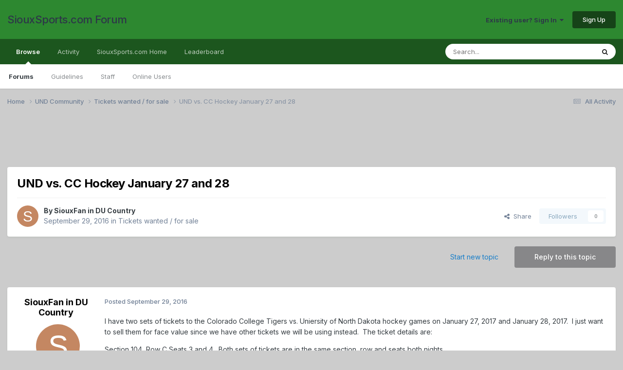

--- FILE ---
content_type: text/html;charset=UTF-8
request_url: https://forum.siouxsports.com/topic/23417-und-vs-cc-hockey-january-27-and-28/
body_size: 15415
content:
<!DOCTYPE html>
<html lang="en-US" dir="ltr">
	<head>
		<meta charset="utf-8">
        
		<title>UND vs. CC Hockey January 27 and 28 - Tickets wanted / for sale - SiouxSports.com Forum</title>
		
			<script>
  (function(i,s,o,g,r,a,m){i['GoogleAnalyticsObject']=r;i[r]=i[r]||function(){
  (i[r].q=i[r].q||[]).push(arguments)},i[r].l=1*new Date();a=s.createElement(o),
  m=s.getElementsByTagName(o)[0];a.async=1;a.src=g;m.parentNode.insertBefore(a,m)
  })(window,document,'script','//www.google-analytics.com/analytics.js','ga');

  ga('create', 'UA-2209524-3', 'auto');
  ga('send', 'pageview');

</script>
		
		
		
		

	<meta name="viewport" content="width=device-width, initial-scale=1">


	
	


	<meta name="twitter:card" content="summary" />




	
		
			
				<meta property="og:title" content="UND vs. CC Hockey January 27 and 28">
			
		
	

	
		
			
				<meta property="og:type" content="website">
			
		
	

	
		
			
				<meta property="og:url" content="https://forum.siouxsports.com/topic/23417-und-vs-cc-hockey-january-27-and-28/">
			
		
	

	
		
			
				<meta name="description" content="I have two sets of tickets to the Colorado College Tigers vs. Uniersity of North Dakota hockey games on January 27, 2017 and January 28, 2017. I just want to sell them for face value since we have other tickets we will be using instead. The ticket details are: Section 104, Row C Seats 3 and 4. Bo...">
			
		
	

	
		
			
				<meta property="og:description" content="I have two sets of tickets to the Colorado College Tigers vs. Uniersity of North Dakota hockey games on January 27, 2017 and January 28, 2017. I just want to sell them for face value since we have other tickets we will be using instead. The ticket details are: Section 104, Row C Seats 3 and 4. Bo...">
			
		
	

	
		
			
				<meta property="og:updated_time" content="2016-09-30T20:19:26Z">
			
		
	

	
		
			
				<meta property="og:site_name" content="SiouxSports.com Forum">
			
		
	

	
		
			
				<meta property="og:locale" content="en_US">
			
		
	


	
		<link rel="canonical" href="https://forum.siouxsports.com/topic/23417-und-vs-cc-hockey-january-27-and-28/" />
	

	
		<link as="style" rel="preload" href="https://forum.siouxsports.com/applications/core/interface/ckeditor/ckeditor/skins/ips/editor.css?t=P1PF" />
	





<link rel="manifest" href="https://forum.siouxsports.com/manifest.webmanifest/">
<meta name="msapplication-config" content="https://forum.siouxsports.com/browserconfig.xml/">
<meta name="msapplication-starturl" content="/">
<meta name="application-name" content="SiouxSports.com Forum">
<meta name="apple-mobile-web-app-title" content="SiouxSports.com Forum">

	<meta name="theme-color" content="#2d8830">










<link rel="preload" href="//forum.siouxsports.com/applications/core/interface/font/fontawesome-webfont.woff2?v=4.7.0" as="font" crossorigin="anonymous">
		


	<link rel="preconnect" href="https://fonts.googleapis.com">
	<link rel="preconnect" href="https://fonts.gstatic.com" crossorigin>
	
		<link href="https://fonts.googleapis.com/css2?family=Inter:wght@300;400;500;600;700&display=swap" rel="stylesheet">
	



	<link rel='stylesheet' href='https://forum.siouxsports.com/uploads/css_built_2/341e4a57816af3ba440d891ca87450ff_framework.css?v=fb774dd72e1759275842' media='all'>

	<link rel='stylesheet' href='https://forum.siouxsports.com/uploads/css_built_2/05e81b71abe4f22d6eb8d1a929494829_responsive.css?v=fb774dd72e1759275842' media='all'>

	<link rel='stylesheet' href='https://forum.siouxsports.com/uploads/css_built_2/90eb5adf50a8c640f633d47fd7eb1778_core.css?v=fb774dd72e1759275842' media='all'>

	<link rel='stylesheet' href='https://forum.siouxsports.com/uploads/css_built_2/5a0da001ccc2200dc5625c3f3934497d_core_responsive.css?v=fb774dd72e1759275842' media='all'>

	<link rel='stylesheet' href='https://forum.siouxsports.com/uploads/css_built_2/62e269ced0fdab7e30e026f1d30ae516_forums.css?v=fb774dd72e1759275842' media='all'>

	<link rel='stylesheet' href='https://forum.siouxsports.com/uploads/css_built_2/76e62c573090645fb99a15a363d8620e_forums_responsive.css?v=fb774dd72e1759275842' media='all'>

	<link rel='stylesheet' href='https://forum.siouxsports.com/uploads/css_built_2/ebdea0c6a7dab6d37900b9190d3ac77b_topics.css?v=fb774dd72e1759275842' media='all'>





<link rel='stylesheet' href='https://forum.siouxsports.com/uploads/css_built_2/258adbb6e4f3e83cd3b355f84e3fa002_custom.css?v=fb774dd72e1759275842' media='all'>




		
		

	</head>
	<body class='ipsApp ipsApp_front ipsJS_none ipsClearfix' data-controller='core.front.core.app' data-message="" data-pageApp='forums' data-pageLocation='front' data-pageModule='forums' data-pageController='topic' data-pageID='23417'  >
		
        

        

		<a href='#ipsLayout_mainArea' class='ipsHide' title='Go to main content on this page' accesskey='m'>Jump to content</a>
		





		<div id='ipsLayout_header' class='ipsClearfix'>
			<header>
				<div class='ipsLayout_container'>
					

<a href='https://forum.siouxsports.com/' id='elSiteTitle' accesskey='1'>SiouxSports.com Forum</a>

					
						

	<ul id='elUserNav' class='ipsList_inline cSignedOut ipsResponsive_showDesktop'>
		
        
		
        
        
            
            <li id='elSignInLink'>
                <a href='https://forum.siouxsports.com/login/' data-ipsMenu-closeOnClick="false" data-ipsMenu id='elUserSignIn'>
                    Existing user? Sign In &nbsp;<i class='fa fa-caret-down'></i>
                </a>
                
<div id='elUserSignIn_menu' class='ipsMenu ipsMenu_auto ipsHide'>
	<form accept-charset='utf-8' method='post' action='https://forum.siouxsports.com/login/'>
		<input type="hidden" name="csrfKey" value="0c914de4a4c20a644ccc1331d8a3c3ba">
		<input type="hidden" name="ref" value="aHR0cHM6Ly9mb3J1bS5zaW91eHNwb3J0cy5jb20vdG9waWMvMjM0MTctdW5kLXZzLWNjLWhvY2tleS1qYW51YXJ5LTI3LWFuZC0yOC8=">
		<div data-role="loginForm">
			
			
			
				<div class='ipsColumns ipsColumns_noSpacing'>
					<div class='ipsColumn ipsColumn_wide' id='elUserSignIn_internal'>
						
<div class="ipsPad ipsForm ipsForm_vertical">
	<h4 class="ipsType_sectionHead">Sign In</h4>
	<br><br>
	<ul class='ipsList_reset'>
		<li class="ipsFieldRow ipsFieldRow_noLabel ipsFieldRow_fullWidth">
			
			
				<input type="text" placeholder="Display Name" name="auth" autocomplete="username">
			
		</li>
		<li class="ipsFieldRow ipsFieldRow_noLabel ipsFieldRow_fullWidth">
			<input type="password" placeholder="Password" name="password" autocomplete="current-password">
		</li>
		<li class="ipsFieldRow ipsFieldRow_checkbox ipsClearfix">
			<span class="ipsCustomInput">
				<input type="checkbox" name="remember_me" id="remember_me_checkbox" value="1" checked aria-checked="true">
				<span></span>
			</span>
			<div class="ipsFieldRow_content">
				<label class="ipsFieldRow_label" for="remember_me_checkbox">Remember me</label>
				<span class="ipsFieldRow_desc">Not recommended on shared computers</span>
			</div>
		</li>
		<li class="ipsFieldRow ipsFieldRow_fullWidth">
			<button type="submit" name="_processLogin" value="usernamepassword" class="ipsButton ipsButton_primary ipsButton_small" id="elSignIn_submit">Sign In</button>
			
				<p class="ipsType_right ipsType_small">
					
						<a href='https://forum.siouxsports.com/lostpassword/' >
					
					Forgot your password?</a>
				</p>
			
		</li>
	</ul>
</div>
					</div>
					<div class='ipsColumn ipsColumn_wide'>
						<div class='ipsPadding' id='elUserSignIn_external'>
							<div class='ipsAreaBackground_light ipsPadding:half'>
								
								
									<div class='ipsType_center ipsMargin_top:half'>
										

<button type="submit" name="_processLogin" value="2" class='ipsButton ipsButton_verySmall ipsButton_fullWidth ipsSocial ipsSocial_facebook' style="background-color: #3a579a">
	
		<span class='ipsSocial_icon'>
			
				<i class='fa fa-facebook-official'></i>
			
		</span>
		<span class='ipsSocial_text'>Sign in with Facebook</span>
	
</button>
									</div>
								
							</div>
						</div>
					</div>
				</div>
			
		</div>
	</form>
</div>
            </li>
            
        
		
			<li>
				
					<a href='https://forum.siouxsports.com/register/' data-ipsDialog data-ipsDialog-size='narrow' data-ipsDialog-title='Sign Up' id='elRegisterButton' class='ipsButton ipsButton_normal ipsButton_primary'>Sign Up</a>
				
			</li>
		
	</ul>

						
<ul class='ipsMobileHamburger ipsList_reset ipsResponsive_hideDesktop'>
	<li data-ipsDrawer data-ipsDrawer-drawerElem='#elMobileDrawer'>
		<a href='#'>
			
			
				
			
			
			
			<i class='fa fa-navicon'></i>
		</a>
	</li>
</ul>
					
				</div>
			</header>
			

	<nav data-controller='core.front.core.navBar' class=' ipsResponsive_showDesktop'>
		<div class='ipsNavBar_primary ipsLayout_container '>
			<ul data-role="primaryNavBar" class='ipsClearfix'>
				


	
		
		
			
		
		<li class='ipsNavBar_active' data-active id='elNavSecondary_1' data-role="navBarItem" data-navApp="core" data-navExt="CustomItem">
			
			
				<a href="https://forum.siouxsports.com"  data-navItem-id="1" data-navDefault>
					Browse<span class='ipsNavBar_active__identifier'></span>
				</a>
			
			
				<ul class='ipsNavBar_secondary ' data-role='secondaryNavBar'>
					


	
		
		
			
		
		<li class='ipsNavBar_active' data-active id='elNavSecondary_8' data-role="navBarItem" data-navApp="forums" data-navExt="Forums">
			
			
				<a href="https://forum.siouxsports.com"  data-navItem-id="8" data-navDefault>
					Forums<span class='ipsNavBar_active__identifier'></span>
				</a>
			
			
		</li>
	
	

	
		
		
		<li  id='elNavSecondary_9' data-role="navBarItem" data-navApp="core" data-navExt="Guidelines">
			
			
				<a href="https://forum.siouxsports.com/guidelines/"  data-navItem-id="9" >
					Guidelines<span class='ipsNavBar_active__identifier'></span>
				</a>
			
			
		</li>
	
	

	
		
		
		<li  id='elNavSecondary_10' data-role="navBarItem" data-navApp="core" data-navExt="StaffDirectory">
			
			
				<a href="https://forum.siouxsports.com/staff/"  data-navItem-id="10" >
					Staff<span class='ipsNavBar_active__identifier'></span>
				</a>
			
			
		</li>
	
	

	
		
		
		<li  id='elNavSecondary_11' data-role="navBarItem" data-navApp="core" data-navExt="OnlineUsers">
			
			
				<a href="https://forum.siouxsports.com/online/"  data-navItem-id="11" >
					Online Users<span class='ipsNavBar_active__identifier'></span>
				</a>
			
			
		</li>
	
	

					<li class='ipsHide' id='elNavigationMore_1' data-role='navMore'>
						<a href='#' data-ipsMenu data-ipsMenu-appendTo='#elNavigationMore_1' id='elNavigationMore_1_dropdown'>More <i class='fa fa-caret-down'></i></a>
						<ul class='ipsHide ipsMenu ipsMenu_auto' id='elNavigationMore_1_dropdown_menu' data-role='moreDropdown'></ul>
					</li>
				</ul>
			
		</li>
	
	

	
		
		
		<li  id='elNavSecondary_2' data-role="navBarItem" data-navApp="core" data-navExt="CustomItem">
			
			
				<a href="https://forum.siouxsports.com/discover/"  data-navItem-id="2" >
					Activity<span class='ipsNavBar_active__identifier'></span>
				</a>
			
			
				<ul class='ipsNavBar_secondary ipsHide' data-role='secondaryNavBar'>
					


	
		
		
		<li  id='elNavSecondary_3' data-role="navBarItem" data-navApp="core" data-navExt="AllActivity">
			
			
				<a href="https://forum.siouxsports.com/discover/"  data-navItem-id="3" >
					All Activity<span class='ipsNavBar_active__identifier'></span>
				</a>
			
			
		</li>
	
	

	
		
		
		<li  id='elNavSecondary_4' data-role="navBarItem" data-navApp="core" data-navExt="YourActivityStreams">
			
			
				<a href="#"  data-navItem-id="4" >
					My Activity Streams<span class='ipsNavBar_active__identifier'></span>
				</a>
			
			
		</li>
	
	

	
		
		
		<li  id='elNavSecondary_5' data-role="navBarItem" data-navApp="core" data-navExt="YourActivityStreamsItem">
			
			
				<a href="https://forum.siouxsports.com/discover/unread/"  data-navItem-id="5" >
					Unread Content<span class='ipsNavBar_active__identifier'></span>
				</a>
			
			
		</li>
	
	

	
		
		
		<li  id='elNavSecondary_6' data-role="navBarItem" data-navApp="core" data-navExt="YourActivityStreamsItem">
			
			
				<a href="https://forum.siouxsports.com/discover/content-started/"  data-navItem-id="6" >
					Content I Started<span class='ipsNavBar_active__identifier'></span>
				</a>
			
			
		</li>
	
	

	
		
		
		<li  id='elNavSecondary_7' data-role="navBarItem" data-navApp="core" data-navExt="Search">
			
			
				<a href="https://forum.siouxsports.com/search/"  data-navItem-id="7" >
					Search<span class='ipsNavBar_active__identifier'></span>
				</a>
			
			
		</li>
	
	

					<li class='ipsHide' id='elNavigationMore_2' data-role='navMore'>
						<a href='#' data-ipsMenu data-ipsMenu-appendTo='#elNavigationMore_2' id='elNavigationMore_2_dropdown'>More <i class='fa fa-caret-down'></i></a>
						<ul class='ipsHide ipsMenu ipsMenu_auto' id='elNavigationMore_2_dropdown_menu' data-role='moreDropdown'></ul>
					</li>
				</ul>
			
		</li>
	
	

	
		
		
		<li  id='elNavSecondary_12' data-role="navBarItem" data-navApp="core" data-navExt="CustomItem">
			
			
				<a href="http://siouxsports.com"  data-navItem-id="12" >
					SiouxSports.com Home<span class='ipsNavBar_active__identifier'></span>
				</a>
			
			
		</li>
	
	

	
		
		
		<li  id='elNavSecondary_13' data-role="navBarItem" data-navApp="core" data-navExt="Leaderboard">
			
			
				<a href="https://forum.siouxsports.com/leaderboard/"  data-navItem-id="13" >
					Leaderboard<span class='ipsNavBar_active__identifier'></span>
				</a>
			
			
		</li>
	
	

	
	

	
	

				<li class='ipsHide' id='elNavigationMore' data-role='navMore'>
					<a href='#' data-ipsMenu data-ipsMenu-appendTo='#elNavigationMore' id='elNavigationMore_dropdown'>More</a>
					<ul class='ipsNavBar_secondary ipsHide' data-role='secondaryNavBar'>
						<li class='ipsHide' id='elNavigationMore_more' data-role='navMore'>
							<a href='#' data-ipsMenu data-ipsMenu-appendTo='#elNavigationMore_more' id='elNavigationMore_more_dropdown'>More <i class='fa fa-caret-down'></i></a>
							<ul class='ipsHide ipsMenu ipsMenu_auto' id='elNavigationMore_more_dropdown_menu' data-role='moreDropdown'></ul>
						</li>
					</ul>
				</li>
			</ul>
			

	<div id="elSearchWrapper">
		<div id='elSearch' data-controller="core.front.core.quickSearch">
			<form accept-charset='utf-8' action='//forum.siouxsports.com/search/?do=quicksearch' method='post'>
                <input type='search' id='elSearchField' placeholder='Search...' name='q' autocomplete='off' aria-label='Search'>
                <details class='cSearchFilter'>
                    <summary class='cSearchFilter__text'></summary>
                    <ul class='cSearchFilter__menu'>
                        
                        <li><label><input type="radio" name="type" value="all" ><span class='cSearchFilter__menuText'>Everywhere</span></label></li>
                        
                            
                                <li><label><input type="radio" name="type" value='contextual_{&quot;type&quot;:&quot;forums_topic&quot;,&quot;nodes&quot;:14}' checked><span class='cSearchFilter__menuText'>This Forum</span></label></li>
                            
                                <li><label><input type="radio" name="type" value='contextual_{&quot;type&quot;:&quot;forums_topic&quot;,&quot;item&quot;:23417}' checked><span class='cSearchFilter__menuText'>This Topic</span></label></li>
                            
                        
                        
                            <li><label><input type="radio" name="type" value="core_statuses_status"><span class='cSearchFilter__menuText'>Status Updates</span></label></li>
                        
                            <li><label><input type="radio" name="type" value="forums_topic"><span class='cSearchFilter__menuText'>Topics</span></label></li>
                        
                            <li><label><input type="radio" name="type" value="core_members"><span class='cSearchFilter__menuText'>Members</span></label></li>
                        
                    </ul>
                </details>
				<button class='cSearchSubmit' type="submit" aria-label='Search'><i class="fa fa-search"></i></button>
			</form>
		</div>
	</div>

		</div>
	</nav>

			
<ul id='elMobileNav' class='ipsResponsive_hideDesktop' data-controller='core.front.core.mobileNav'>
	
		
			
			
				
				
			
				
					<li id='elMobileBreadcrumb'>
						<a href='https://forum.siouxsports.com/forum/14-tickets-wanted-for-sale/'>
							<span>Tickets wanted / for sale</span>
						</a>
					</li>
				
				
			
				
				
			
		
	
	
	
	<li >
		<a data-action="defaultStream" href='https://forum.siouxsports.com/discover/'><i class="fa fa-newspaper-o" aria-hidden="true"></i></a>
	</li>

	

	
		<li class='ipsJS_show'>
			<a href='https://forum.siouxsports.com/search/'><i class='fa fa-search'></i></a>
		</li>
	
</ul>
		</div>
		<main id='ipsLayout_body' class='ipsLayout_container'>
			<div id='ipsLayout_contentArea'>
				<div id='ipsLayout_contentWrapper'>
					
<nav class='ipsBreadcrumb ipsBreadcrumb_top ipsFaded_withHover'>
	

	<ul class='ipsList_inline ipsPos_right'>
		
		<li >
			<a data-action="defaultStream" class='ipsType_light '  href='https://forum.siouxsports.com/discover/'><i class="fa fa-newspaper-o" aria-hidden="true"></i> <span>All Activity</span></a>
		</li>
		
	</ul>

	<ul data-role="breadcrumbList">
		<li>
			<a title="Home" href='https://forum.siouxsports.com/'>
				<span>Home <i class='fa fa-angle-right'></i></span>
			</a>
		</li>
		
		
			<li>
				
					<a href='https://forum.siouxsports.com/forum/11-und-community/'>
						<span>UND Community <i class='fa fa-angle-right' aria-hidden="true"></i></span>
					</a>
				
			</li>
		
			<li>
				
					<a href='https://forum.siouxsports.com/forum/14-tickets-wanted-for-sale/'>
						<span>Tickets wanted / for sale <i class='fa fa-angle-right' aria-hidden="true"></i></span>
					</a>
				
			</li>
		
			<li>
				
					UND vs. CC Hockey January 27 and 28
				
			</li>
		
	</ul>
</nav>
					
					<div id='ipsLayout_mainArea'>
						<script async src="https://pagead2.googlesyndication.com/pagead/js/adsbygoogle.js"></script>
<!-- SiouxSports responsive -->
<ins class="adsbygoogle"
     style="display:inline-block;min-width:400px;max-width:1200px;width:100%;height:90px"
     data-ad-client="ca-pub-1147011171394319"
     data-ad-slot="1885417625"></ins>
<script>
     (adsbygoogle = window.adsbygoogle || []).push({});
</script>
						
						
						

	




						



<div class='ipsPageHeader ipsResponsive_pull ipsBox ipsPadding sm:ipsPadding:half ipsMargin_bottom'>
		
	
	<div class='ipsFlex ipsFlex-ai:center ipsFlex-fw:wrap ipsGap:4'>
		<div class='ipsFlex-flex:11'>
			<h1 class='ipsType_pageTitle ipsContained_container'>
				

				
				
					<span class='ipsType_break ipsContained'>
						<span>UND vs. CC Hockey January 27 and 28</span>
					</span>
				
			</h1>
			
			
		</div>
		
	</div>
	<hr class='ipsHr'>
	<div class='ipsPageHeader__meta ipsFlex ipsFlex-jc:between ipsFlex-ai:center ipsFlex-fw:wrap ipsGap:3'>
		<div class='ipsFlex-flex:11'>
			<div class='ipsPhotoPanel ipsPhotoPanel_mini ipsPhotoPanel_notPhone ipsClearfix'>
				


	<a href="https://forum.siouxsports.com/profile/166-siouxfan-in-du-country/" rel="nofollow" data-ipsHover data-ipsHover-width="370" data-ipsHover-target="https://forum.siouxsports.com/profile/166-siouxfan-in-du-country/?do=hovercard" class="ipsUserPhoto ipsUserPhoto_mini" title="Go to SiouxFan in DU Country's profile">
		<img src='data:image/svg+xml,%3Csvg%20xmlns%3D%22http%3A%2F%2Fwww.w3.org%2F2000%2Fsvg%22%20viewBox%3D%220%200%201024%201024%22%20style%3D%22background%3A%23c48762%22%3E%3Cg%3E%3Ctext%20text-anchor%3D%22middle%22%20dy%3D%22.35em%22%20x%3D%22512%22%20y%3D%22512%22%20fill%3D%22%23ffffff%22%20font-size%3D%22700%22%20font-family%3D%22-apple-system%2C%20BlinkMacSystemFont%2C%20Roboto%2C%20Helvetica%2C%20Arial%2C%20sans-serif%22%3ES%3C%2Ftext%3E%3C%2Fg%3E%3C%2Fsvg%3E' alt='SiouxFan in DU Country' loading="lazy">
	</a>

				<div>
					<p class='ipsType_reset ipsType_blendLinks'>
						<span class='ipsType_normal'>
						
							<strong>By 


<a href='https://forum.siouxsports.com/profile/166-siouxfan-in-du-country/' rel="nofollow" data-ipsHover data-ipsHover-width='370' data-ipsHover-target='https://forum.siouxsports.com/profile/166-siouxfan-in-du-country/?do=hovercard&amp;referrer=https%253A%252F%252Fforum.siouxsports.com%252Ftopic%252F23417-und-vs-cc-hockey-january-27-and-28%252F' title="Go to SiouxFan in DU Country's profile" class="ipsType_break">SiouxFan in DU Country</a></strong><br />
							<span class='ipsType_light'><time datetime='2016-09-29T17:23:40Z' title='09/29/2016 05:23  PM' data-short='9 yr'>September 29, 2016</time> in <a href="https://forum.siouxsports.com/forum/14-tickets-wanted-for-sale/">Tickets wanted / for sale</a></span>
						
						</span>
					</p>
				</div>
			</div>
		</div>
		
			<div class='ipsFlex-flex:01 ipsResponsive_hidePhone'>
				<div class='ipsShareLinks'>
					
						


    <a href='#elShareItem_442254077_menu' id='elShareItem_442254077' data-ipsMenu class='ipsShareButton ipsButton ipsButton_verySmall ipsButton_link ipsButton_link--light'>
        <span><i class='fa fa-share-alt'></i></span> &nbsp;Share
    </a>

    <div class='ipsPadding ipsMenu ipsMenu_normal ipsHide' id='elShareItem_442254077_menu' data-controller="core.front.core.sharelink">
        
        
        <span data-ipsCopy data-ipsCopy-flashmessage>
            <a href="https://forum.siouxsports.com/topic/23417-und-vs-cc-hockey-january-27-and-28/" class="ipsButton ipsButton_light ipsButton_small ipsButton_fullWidth" data-role="copyButton" data-clipboard-text="https://forum.siouxsports.com/topic/23417-und-vs-cc-hockey-january-27-and-28/" data-ipstooltip title='Copy Link to Clipboard'><i class="fa fa-clone"></i> https://forum.siouxsports.com/topic/23417-und-vs-cc-hockey-january-27-and-28/</a>
        </span>
        <ul class='ipsShareLinks ipsMargin_top:half'>
            
                <li>
<a href="https://x.com/share?url=https%3A%2F%2Fforum.siouxsports.com%2Ftopic%2F23417-und-vs-cc-hockey-january-27-and-28%2F" class="cShareLink cShareLink_x" target="_blank" data-role="shareLink" title='Share on X' data-ipsTooltip rel='nofollow noopener'>
    <i class="fa fa-x"></i>
</a></li>
            
                <li>
<a href="https://www.facebook.com/sharer/sharer.php?u=https%3A%2F%2Fforum.siouxsports.com%2Ftopic%2F23417-und-vs-cc-hockey-january-27-and-28%2F" class="cShareLink cShareLink_facebook" target="_blank" data-role="shareLink" title='Share on Facebook' data-ipsTooltip rel='noopener nofollow'>
	<i class="fa fa-facebook"></i>
</a></li>
            
                <li>
<a href="mailto:?subject=UND%20vs.%20CC%20Hockey%20January%2027%20and%2028&body=https%3A%2F%2Fforum.siouxsports.com%2Ftopic%2F23417-und-vs-cc-hockey-january-27-and-28%2F" rel='nofollow' class='cShareLink cShareLink_email' title='Share via email' data-ipsTooltip>
	<i class="fa fa-envelope"></i>
</a></li>
            
        </ul>
        
            <hr class='ipsHr'>
            <button class='ipsHide ipsButton ipsButton_verySmall ipsButton_light ipsButton_fullWidth ipsMargin_top:half' data-controller='core.front.core.webshare' data-role='webShare' data-webShareTitle='UND vs. CC Hockey January 27 and 28' data-webShareText='UND vs. CC Hockey January 27 and 28' data-webShareUrl='https://forum.siouxsports.com/topic/23417-und-vs-cc-hockey-january-27-and-28/'>More sharing options...</button>
        
    </div>

					
					
                    

					



					

<div data-followApp='forums' data-followArea='topic' data-followID='23417' data-controller='core.front.core.followButton'>
	

	<a href='https://forum.siouxsports.com/login/' rel="nofollow" class="ipsFollow ipsPos_middle ipsButton ipsButton_light ipsButton_verySmall ipsButton_disabled" data-role="followButton" data-ipsTooltip title='Sign in to follow this'>
		<span>Followers</span>
		<span class='ipsCommentCount'>0</span>
	</a>

</div>
				</div>
			</div>
					
	</div>
	
	
</div>








<div class='ipsClearfix'>
	<ul class="ipsToolList ipsToolList_horizontal ipsClearfix ipsSpacer_both ">
		
			<li class='ipsToolList_primaryAction'>
				<span data-controller='forums.front.topic.reply'>
					
						<a href='#replyForm' rel="nofollow" class='ipsButton ipsButton_important ipsButton_medium ipsButton_fullWidth' data-action='replyToTopic'>Reply to this topic</a>
					
				</span>
			</li>
		
		
			<li class='ipsResponsive_hidePhone'>
				
					<a href="https://forum.siouxsports.com/forum/14-tickets-wanted-for-sale/?do=add" rel="nofollow" class='ipsButton ipsButton_link ipsButton_medium ipsButton_fullWidth' title='Start a new topic in this forum'>Start new topic</a>
				
			</li>
		
		
	</ul>
</div>

<div id='comments' data-controller='core.front.core.commentFeed,forums.front.topic.view, core.front.core.ignoredComments' data-autoPoll data-baseURL='https://forum.siouxsports.com/topic/23417-und-vs-cc-hockey-january-27-and-28/' data-lastPage data-feedID='topic-23417' class='cTopic ipsClear ipsSpacer_top'>
	
			
	

	

<div data-controller='core.front.core.recommendedComments' data-url='https://forum.siouxsports.com/topic/23417-und-vs-cc-hockey-january-27-and-28/?recommended=comments' class='ipsRecommendedComments ipsHide'>
	<div data-role="recommendedComments">
		<h2 class='ipsType_sectionHead ipsType_large ipsType_bold ipsMargin_bottom'>Recommended Posts</h2>
		
	</div>
</div>
	
	<div id="elPostFeed" data-role='commentFeed' data-controller='core.front.core.moderation' >
		<form action="https://forum.siouxsports.com/topic/23417-und-vs-cc-hockey-january-27-and-28/?csrfKey=0c914de4a4c20a644ccc1331d8a3c3ba&amp;do=multimodComment" method="post" data-ipsPageAction data-role='moderationTools'>
			
			
				

					

					
					



<a id='findComment-888140'></a>
<a id='comment-888140'></a>
<article  id='elComment_888140' class='cPost ipsBox ipsResponsive_pull  ipsComment  ipsComment_parent ipsClearfix ipsClear ipsColumns ipsColumns_noSpacing ipsColumns_collapsePhone    '>
	

	

	<div class='cAuthorPane_mobile ipsResponsive_showPhone'>
		<div class='cAuthorPane_photo'>
			<div class='cAuthorPane_photoWrap'>
				


	<a href="https://forum.siouxsports.com/profile/166-siouxfan-in-du-country/" rel="nofollow" data-ipsHover data-ipsHover-width="370" data-ipsHover-target="https://forum.siouxsports.com/profile/166-siouxfan-in-du-country/?do=hovercard" class="ipsUserPhoto ipsUserPhoto_large" title="Go to SiouxFan in DU Country's profile">
		<img src='data:image/svg+xml,%3Csvg%20xmlns%3D%22http%3A%2F%2Fwww.w3.org%2F2000%2Fsvg%22%20viewBox%3D%220%200%201024%201024%22%20style%3D%22background%3A%23c48762%22%3E%3Cg%3E%3Ctext%20text-anchor%3D%22middle%22%20dy%3D%22.35em%22%20x%3D%22512%22%20y%3D%22512%22%20fill%3D%22%23ffffff%22%20font-size%3D%22700%22%20font-family%3D%22-apple-system%2C%20BlinkMacSystemFont%2C%20Roboto%2C%20Helvetica%2C%20Arial%2C%20sans-serif%22%3ES%3C%2Ftext%3E%3C%2Fg%3E%3C%2Fsvg%3E' alt='SiouxFan in DU Country' loading="lazy">
	</a>

				
				
					<a href="https://forum.siouxsports.com/profile/166-siouxfan-in-du-country/badges/" rel="nofollow">
						
<img src='https://forum.siouxsports.com/uploads/monthly_2021_07/1_Newbie.svg' loading="lazy" alt="Newbie" class="cAuthorPane_badge cAuthorPane_badge--rank ipsOutline ipsOutline:2px" data-ipsTooltip title="Rank: Newbie (1/14)">
					</a>
				
			</div>
		</div>
		<div class='cAuthorPane_content'>
			<h3 class='ipsType_sectionHead cAuthorPane_author ipsType_break ipsType_blendLinks ipsFlex ipsFlex-ai:center'>
				


<a href='https://forum.siouxsports.com/profile/166-siouxfan-in-du-country/' rel="nofollow" data-ipsHover data-ipsHover-width='370' data-ipsHover-target='https://forum.siouxsports.com/profile/166-siouxfan-in-du-country/?do=hovercard&amp;referrer=https%253A%252F%252Fforum.siouxsports.com%252Ftopic%252F23417-und-vs-cc-hockey-january-27-and-28%252F' title="Go to SiouxFan in DU Country's profile" class="ipsType_break">SiouxFan in DU Country</a>
			</h3>
			<div class='ipsType_light ipsType_reset'>
			    <a href='https://forum.siouxsports.com/topic/23417-und-vs-cc-hockey-january-27-and-28/#findComment-888140' rel="nofollow" class='ipsType_blendLinks'>Posted <time datetime='2016-09-29T17:23:40Z' title='09/29/2016 05:23  PM' data-short='9 yr'>September 29, 2016</time></a>
				
			</div>
		</div>
	</div>
	<aside class='ipsComment_author cAuthorPane ipsColumn ipsColumn_medium ipsResponsive_hidePhone'>
		<h3 class='ipsType_sectionHead cAuthorPane_author ipsType_blendLinks ipsType_break'><strong>


<a href='https://forum.siouxsports.com/profile/166-siouxfan-in-du-country/' rel="nofollow" data-ipsHover data-ipsHover-width='370' data-ipsHover-target='https://forum.siouxsports.com/profile/166-siouxfan-in-du-country/?do=hovercard&amp;referrer=https%253A%252F%252Fforum.siouxsports.com%252Ftopic%252F23417-und-vs-cc-hockey-january-27-and-28%252F' title="Go to SiouxFan in DU Country's profile" class="ipsType_break">SiouxFan in DU Country</a></strong>
			
		</h3>
		<ul class='cAuthorPane_info ipsList_reset'>
			<li data-role='photo' class='cAuthorPane_photo'>
				<div class='cAuthorPane_photoWrap'>
					


	<a href="https://forum.siouxsports.com/profile/166-siouxfan-in-du-country/" rel="nofollow" data-ipsHover data-ipsHover-width="370" data-ipsHover-target="https://forum.siouxsports.com/profile/166-siouxfan-in-du-country/?do=hovercard" class="ipsUserPhoto ipsUserPhoto_large" title="Go to SiouxFan in DU Country's profile">
		<img src='data:image/svg+xml,%3Csvg%20xmlns%3D%22http%3A%2F%2Fwww.w3.org%2F2000%2Fsvg%22%20viewBox%3D%220%200%201024%201024%22%20style%3D%22background%3A%23c48762%22%3E%3Cg%3E%3Ctext%20text-anchor%3D%22middle%22%20dy%3D%22.35em%22%20x%3D%22512%22%20y%3D%22512%22%20fill%3D%22%23ffffff%22%20font-size%3D%22700%22%20font-family%3D%22-apple-system%2C%20BlinkMacSystemFont%2C%20Roboto%2C%20Helvetica%2C%20Arial%2C%20sans-serif%22%3ES%3C%2Ftext%3E%3C%2Fg%3E%3C%2Fsvg%3E' alt='SiouxFan in DU Country' loading="lazy">
	</a>

					
					
						
<img src='https://forum.siouxsports.com/uploads/monthly_2021_07/1_Newbie.svg' loading="lazy" alt="Newbie" class="cAuthorPane_badge cAuthorPane_badge--rank ipsOutline ipsOutline:2px" data-ipsTooltip title="Rank: Newbie (1/14)">
					
				</div>
			</li>
			
				<li data-role='group'>Members</li>
				
			
			
				<li data-role='stats' class='ipsMargin_top'>
					<ul class="ipsList_reset ipsType_light ipsFlex ipsFlex-ai:center ipsFlex-jc:center ipsGap_row:2 cAuthorPane_stats">
						<li>
							
								<a href="https://forum.siouxsports.com/profile/166-siouxfan-in-du-country/content/" rel="nofollow" title="146 posts" data-ipsTooltip class="ipsType_blendLinks">
							
								<i class="fa fa-comment"></i> 146
							
								</a>
							
						</li>
						
					</ul>
				</li>
			
			
				

			
		</ul>
	</aside>
	<div class='ipsColumn ipsColumn_fluid ipsMargin:none'>
		

<div id='comment-888140_wrap' data-controller='core.front.core.comment' data-commentApp='forums' data-commentType='forums' data-commentID="888140" data-quoteData='{&quot;userid&quot;:166,&quot;username&quot;:&quot;SiouxFan in DU Country&quot;,&quot;timestamp&quot;:1475169820,&quot;contentapp&quot;:&quot;forums&quot;,&quot;contenttype&quot;:&quot;forums&quot;,&quot;contentid&quot;:23417,&quot;contentclass&quot;:&quot;forums_Topic&quot;,&quot;contentcommentid&quot;:888140}' class='ipsComment_content ipsType_medium'>

	<div class='ipsComment_meta ipsType_light ipsFlex ipsFlex-ai:center ipsFlex-jc:between ipsFlex-fd:row-reverse'>
		<div class='ipsType_light ipsType_reset ipsType_blendLinks ipsComment_toolWrap'>
			<div class='ipsResponsive_hidePhone ipsComment_badges'>
				<ul class='ipsList_reset ipsFlex ipsFlex-jc:end ipsFlex-fw:wrap ipsGap:2 ipsGap_row:1'>
					
					
					
					
					
				</ul>
			</div>
			<ul class='ipsList_reset ipsComment_tools'>
				<li>
					<a href='#elControls_888140_menu' class='ipsComment_ellipsis' id='elControls_888140' title='More options...' data-ipsMenu data-ipsMenu-appendTo='#comment-888140_wrap'><i class='fa fa-ellipsis-h'></i></a>
					<ul id='elControls_888140_menu' class='ipsMenu ipsMenu_narrow ipsHide'>
						
						
                        
						
						
						
							
								
							
							
							
							
							
							
						
					</ul>
				</li>
				
			</ul>
		</div>

		<div class='ipsType_reset ipsResponsive_hidePhone'>
		   
		   Posted <time datetime='2016-09-29T17:23:40Z' title='09/29/2016 05:23  PM' data-short='9 yr'>September 29, 2016</time>
		   
			
			<span class='ipsResponsive_hidePhone'>
				
				
			</span>
		</div>
	</div>

	

    

	<div class='cPost_contentWrap'>
		
		<div data-role='commentContent' class='ipsType_normal ipsType_richText ipsPadding_bottom ipsContained' data-controller='core.front.core.lightboxedImages'>
			
<p>
	I have two sets of tickets to the Colorado College Tigers vs. Uniersity of North Dakota hockey games on January 27, 2017 and January 28, 2017.  I just want to sell them for face value since we have other tickets we will be using instead.  The ticket details are:
</p>

<p>
	Section 104, Row C Seats 3 and 4.  Both sets of tickets are in the same section, row and seats both nights.
</p>

<p>
	 
</p>

<p>
	I live near Colorado Springs so I can either email, mail or deliver the tickets to Colorado Springs\World Arena on game day.
</p>


			
		</div>

		
			<div class='ipsItemControls'>
				
					
						

	<div data-controller='core.front.core.reaction' class='ipsItemControls_right ipsClearfix '>	
		<div class='ipsReact ipsPos_right'>
			
				
				<div class='ipsReact_blurb ipsHide' data-role='reactionBlurb'>
					
				</div>
			
			
			
		</div>
	</div>

					
				
				<ul class='ipsComment_controls ipsClearfix ipsItemControls_left' data-role="commentControls">
					
						
						
							<li data-ipsQuote-editor='topic_comment' data-ipsQuote-target='#comment-888140' class='ipsJS_show'>
								<button class='ipsButton ipsButton_light ipsButton_verySmall ipsButton_narrow cMultiQuote ipsHide' data-action='multiQuoteComment' data-ipsTooltip data-ipsQuote-multiQuote data-mqId='mq888140' title='MultiQuote'><i class='fa fa-plus'></i></button>
							</li>
							<li data-ipsQuote-editor='topic_comment' data-ipsQuote-target='#comment-888140' class='ipsJS_show'>
								<a href='#' data-action='quoteComment' data-ipsQuote-singleQuote>Quote</a>
							</li>
						
						
						
												
					
					<li class='ipsHide' data-role='commentLoading'>
						<span class='ipsLoading ipsLoading_tiny ipsLoading_noAnim'></span>
					</li>
				</ul>
			</div>
		

		
			

		
	</div>

	
    
</div>
	</div>
</article>
					
					
					
				

					

					
					



<a id='findComment-888141'></a>
<a id='comment-888141'></a>
<article  id='elComment_888141' class='cPost ipsBox ipsResponsive_pull  ipsComment  ipsComment_parent ipsClearfix ipsClear ipsColumns ipsColumns_noSpacing ipsColumns_collapsePhone    '>
	

	

	<div class='cAuthorPane_mobile ipsResponsive_showPhone'>
		<div class='cAuthorPane_photo'>
			<div class='cAuthorPane_photoWrap'>
				


	<a href="https://forum.siouxsports.com/profile/8118-undcolorado/" rel="nofollow" data-ipsHover data-ipsHover-width="370" data-ipsHover-target="https://forum.siouxsports.com/profile/8118-undcolorado/?do=hovercard" class="ipsUserPhoto ipsUserPhoto_large" title="Go to UNDColorado's profile">
		<img src='https://forum.siouxsports.com/uploads/monthly_2020_02/1518645389_EricSkiing.thumb.jpg.2c851fa4689bc3601470b9177f7cf3f3.jpg' alt='UNDColorado' loading="lazy">
	</a>

				
				
					<a href="https://forum.siouxsports.com/profile/8118-undcolorado/badges/" rel="nofollow">
						
<img src='https://forum.siouxsports.com/uploads/monthly_2021_07/10_Proficient.svg' loading="lazy" alt="Proficient" class="cAuthorPane_badge cAuthorPane_badge--rank ipsOutline ipsOutline:2px" data-ipsTooltip title="Rank: Proficient (10/14)">
					</a>
				
			</div>
		</div>
		<div class='cAuthorPane_content'>
			<h3 class='ipsType_sectionHead cAuthorPane_author ipsType_break ipsType_blendLinks ipsFlex ipsFlex-ai:center'>
				


<a href='https://forum.siouxsports.com/profile/8118-undcolorado/' rel="nofollow" data-ipsHover data-ipsHover-width='370' data-ipsHover-target='https://forum.siouxsports.com/profile/8118-undcolorado/?do=hovercard&amp;referrer=https%253A%252F%252Fforum.siouxsports.com%252Ftopic%252F23417-und-vs-cc-hockey-january-27-and-28%252F' title="Go to UNDColorado's profile" class="ipsType_break">UNDColorado</a>
			</h3>
			<div class='ipsType_light ipsType_reset'>
			    <a href='https://forum.siouxsports.com/topic/23417-und-vs-cc-hockey-january-27-and-28/#findComment-888141' rel="nofollow" class='ipsType_blendLinks'>Posted <time datetime='2016-09-29T17:26:30Z' title='09/29/2016 05:26  PM' data-short='9 yr'>September 29, 2016</time></a>
				
			</div>
		</div>
	</div>
	<aside class='ipsComment_author cAuthorPane ipsColumn ipsColumn_medium ipsResponsive_hidePhone'>
		<h3 class='ipsType_sectionHead cAuthorPane_author ipsType_blendLinks ipsType_break'><strong>


<a href='https://forum.siouxsports.com/profile/8118-undcolorado/' rel="nofollow" data-ipsHover data-ipsHover-width='370' data-ipsHover-target='https://forum.siouxsports.com/profile/8118-undcolorado/?do=hovercard&amp;referrer=https%253A%252F%252Fforum.siouxsports.com%252Ftopic%252F23417-und-vs-cc-hockey-january-27-and-28%252F' title="Go to UNDColorado's profile" class="ipsType_break">UNDColorado</a></strong>
			
		</h3>
		<ul class='cAuthorPane_info ipsList_reset'>
			<li data-role='photo' class='cAuthorPane_photo'>
				<div class='cAuthorPane_photoWrap'>
					


	<a href="https://forum.siouxsports.com/profile/8118-undcolorado/" rel="nofollow" data-ipsHover data-ipsHover-width="370" data-ipsHover-target="https://forum.siouxsports.com/profile/8118-undcolorado/?do=hovercard" class="ipsUserPhoto ipsUserPhoto_large" title="Go to UNDColorado's profile">
		<img src='https://forum.siouxsports.com/uploads/monthly_2020_02/1518645389_EricSkiing.thumb.jpg.2c851fa4689bc3601470b9177f7cf3f3.jpg' alt='UNDColorado' loading="lazy">
	</a>

					
					
						
<img src='https://forum.siouxsports.com/uploads/monthly_2021_07/10_Proficient.svg' loading="lazy" alt="Proficient" class="cAuthorPane_badge cAuthorPane_badge--rank ipsOutline ipsOutline:2px" data-ipsTooltip title="Rank: Proficient (10/14)">
					
				</div>
			</li>
			
				<li data-role='group'>Members</li>
				
			
			
				<li data-role='stats' class='ipsMargin_top'>
					<ul class="ipsList_reset ipsType_light ipsFlex ipsFlex-ai:center ipsFlex-jc:center ipsGap_row:2 cAuthorPane_stats">
						<li>
							
								<a href="https://forum.siouxsports.com/profile/8118-undcolorado/content/" rel="nofollow" title="5,291 posts" data-ipsTooltip class="ipsType_blendLinks">
							
								<i class="fa fa-comment"></i> 5.3k
							
								</a>
							
						</li>
						
					</ul>
				</li>
			
			
				

	
	<li data-role='custom-field' class='ipsResponsive_hidePhone ipsType_break'>
		
<span class='ft'>Location:</span><span class='fc'>Fargo, ND</span>
	</li>
	

			
		</ul>
	</aside>
	<div class='ipsColumn ipsColumn_fluid ipsMargin:none'>
		

<div id='comment-888141_wrap' data-controller='core.front.core.comment' data-commentApp='forums' data-commentType='forums' data-commentID="888141" data-quoteData='{&quot;userid&quot;:8118,&quot;username&quot;:&quot;UNDColorado&quot;,&quot;timestamp&quot;:1475169990,&quot;contentapp&quot;:&quot;forums&quot;,&quot;contenttype&quot;:&quot;forums&quot;,&quot;contentid&quot;:23417,&quot;contentclass&quot;:&quot;forums_Topic&quot;,&quot;contentcommentid&quot;:888141}' class='ipsComment_content ipsType_medium'>

	<div class='ipsComment_meta ipsType_light ipsFlex ipsFlex-ai:center ipsFlex-jc:between ipsFlex-fd:row-reverse'>
		<div class='ipsType_light ipsType_reset ipsType_blendLinks ipsComment_toolWrap'>
			<div class='ipsResponsive_hidePhone ipsComment_badges'>
				<ul class='ipsList_reset ipsFlex ipsFlex-jc:end ipsFlex-fw:wrap ipsGap:2 ipsGap_row:1'>
					
					
					
					
					
				</ul>
			</div>
			<ul class='ipsList_reset ipsComment_tools'>
				<li>
					<a href='#elControls_888141_menu' class='ipsComment_ellipsis' id='elControls_888141' title='More options...' data-ipsMenu data-ipsMenu-appendTo='#comment-888141_wrap'><i class='fa fa-ellipsis-h'></i></a>
					<ul id='elControls_888141_menu' class='ipsMenu ipsMenu_narrow ipsHide'>
						
						
                        
						
						
						
							
								
							
							
							
							
							
							
						
					</ul>
				</li>
				
			</ul>
		</div>

		<div class='ipsType_reset ipsResponsive_hidePhone'>
		   
		   Posted <time datetime='2016-09-29T17:26:30Z' title='09/29/2016 05:26  PM' data-short='9 yr'>September 29, 2016</time>
		   
			
			<span class='ipsResponsive_hidePhone'>
				
				
			</span>
		</div>
	</div>

	

    

	<div class='cPost_contentWrap'>
		
		<div data-role='commentContent' class='ipsType_normal ipsType_richText ipsPadding_bottom ipsContained' data-controller='core.front.core.lightboxedImages'>
			
<blockquote class="ipsQuote" data-ipsquote="" data-ipsquote-contentapp="forums" data-ipsquote-contentclass="forums_Topic" data-ipsquote-contentcommentid="888140" data-ipsquote-contentid="23417" data-ipsquote-contenttype="forums" data-ipsquote-timestamp="1475169820" data-ipsquote-userid="166" data-ipsquote-username="SiouxFan in DU Country">
	<div class="ipsQuote_citation">
		2 minutes ago, SiouxFan in DU Country said:
	</div>

	<div class="ipsQuote_contents">
		<p>
			I have two sets of tickets to the Colorado College Tigers vs. Uniersity of North Dakota hockey games on January 27, 2017 and January 28, 2017.  I just want to sell them for face value since we have other tickets we will be using instead.  The ticket details are:
		</p>

		<p>
			Section 104, Row C Seats 3 and 4.  Both sets of tickets are in the same section, row and seats both nights.
		</p>

		<p>
			 
		</p>

		<p>
			I live near Colorado Springs so I can either email, mail or deliver the tickets to Colorado Springs\World Arena on game day.
		</p>
	</div>
</blockquote>

<p>
	I will take them. Will send a PM.
</p>


			
		</div>

		
			<div class='ipsItemControls'>
				
					
						

	<div data-controller='core.front.core.reaction' class='ipsItemControls_right ipsClearfix '>	
		<div class='ipsReact ipsPos_right'>
			
				
				<div class='ipsReact_blurb ipsHide' data-role='reactionBlurb'>
					
				</div>
			
			
			
		</div>
	</div>

					
				
				<ul class='ipsComment_controls ipsClearfix ipsItemControls_left' data-role="commentControls">
					
						
						
							<li data-ipsQuote-editor='topic_comment' data-ipsQuote-target='#comment-888141' class='ipsJS_show'>
								<button class='ipsButton ipsButton_light ipsButton_verySmall ipsButton_narrow cMultiQuote ipsHide' data-action='multiQuoteComment' data-ipsTooltip data-ipsQuote-multiQuote data-mqId='mq888141' title='MultiQuote'><i class='fa fa-plus'></i></button>
							</li>
							<li data-ipsQuote-editor='topic_comment' data-ipsQuote-target='#comment-888141' class='ipsJS_show'>
								<a href='#' data-action='quoteComment' data-ipsQuote-singleQuote>Quote</a>
							</li>
						
						
						
												
					
					<li class='ipsHide' data-role='commentLoading'>
						<span class='ipsLoading ipsLoading_tiny ipsLoading_noAnim'></span>
					</li>
				</ul>
			</div>
		

		
	</div>

	
    
</div>
	</div>
</article>
					
					
					
				

					

					
					



<a id='findComment-888328'></a>
<a id='comment-888328'></a>
<article  id='elComment_888328' class='cPost ipsBox ipsResponsive_pull  ipsComment  ipsComment_parent ipsClearfix ipsClear ipsColumns ipsColumns_noSpacing ipsColumns_collapsePhone    '>
	

	

	<div class='cAuthorPane_mobile ipsResponsive_showPhone'>
		<div class='cAuthorPane_photo'>
			<div class='cAuthorPane_photoWrap'>
				


	<a href="https://forum.siouxsports.com/profile/166-siouxfan-in-du-country/" rel="nofollow" data-ipsHover data-ipsHover-width="370" data-ipsHover-target="https://forum.siouxsports.com/profile/166-siouxfan-in-du-country/?do=hovercard" class="ipsUserPhoto ipsUserPhoto_large" title="Go to SiouxFan in DU Country's profile">
		<img src='data:image/svg+xml,%3Csvg%20xmlns%3D%22http%3A%2F%2Fwww.w3.org%2F2000%2Fsvg%22%20viewBox%3D%220%200%201024%201024%22%20style%3D%22background%3A%23c48762%22%3E%3Cg%3E%3Ctext%20text-anchor%3D%22middle%22%20dy%3D%22.35em%22%20x%3D%22512%22%20y%3D%22512%22%20fill%3D%22%23ffffff%22%20font-size%3D%22700%22%20font-family%3D%22-apple-system%2C%20BlinkMacSystemFont%2C%20Roboto%2C%20Helvetica%2C%20Arial%2C%20sans-serif%22%3ES%3C%2Ftext%3E%3C%2Fg%3E%3C%2Fsvg%3E' alt='SiouxFan in DU Country' loading="lazy">
	</a>

				
				
					<a href="https://forum.siouxsports.com/profile/166-siouxfan-in-du-country/badges/" rel="nofollow">
						
<img src='https://forum.siouxsports.com/uploads/monthly_2021_07/1_Newbie.svg' loading="lazy" alt="Newbie" class="cAuthorPane_badge cAuthorPane_badge--rank ipsOutline ipsOutline:2px" data-ipsTooltip title="Rank: Newbie (1/14)">
					</a>
				
			</div>
		</div>
		<div class='cAuthorPane_content'>
			<h3 class='ipsType_sectionHead cAuthorPane_author ipsType_break ipsType_blendLinks ipsFlex ipsFlex-ai:center'>
				


<a href='https://forum.siouxsports.com/profile/166-siouxfan-in-du-country/' rel="nofollow" data-ipsHover data-ipsHover-width='370' data-ipsHover-target='https://forum.siouxsports.com/profile/166-siouxfan-in-du-country/?do=hovercard&amp;referrer=https%253A%252F%252Fforum.siouxsports.com%252Ftopic%252F23417-und-vs-cc-hockey-january-27-and-28%252F' title="Go to SiouxFan in DU Country's profile" class="ipsType_break">SiouxFan in DU Country</a>
			</h3>
			<div class='ipsType_light ipsType_reset'>
			    <a href='https://forum.siouxsports.com/topic/23417-und-vs-cc-hockey-january-27-and-28/#findComment-888328' rel="nofollow" class='ipsType_blendLinks'>Posted <time datetime='2016-09-30T20:19:26Z' title='09/30/2016 08:19  PM' data-short='9 yr'>September 30, 2016</time></a>
				
			</div>
		</div>
	</div>
	<aside class='ipsComment_author cAuthorPane ipsColumn ipsColumn_medium ipsResponsive_hidePhone'>
		<h3 class='ipsType_sectionHead cAuthorPane_author ipsType_blendLinks ipsType_break'><strong>


<a href='https://forum.siouxsports.com/profile/166-siouxfan-in-du-country/' rel="nofollow" data-ipsHover data-ipsHover-width='370' data-ipsHover-target='https://forum.siouxsports.com/profile/166-siouxfan-in-du-country/?do=hovercard&amp;referrer=https%253A%252F%252Fforum.siouxsports.com%252Ftopic%252F23417-und-vs-cc-hockey-january-27-and-28%252F' title="Go to SiouxFan in DU Country's profile" class="ipsType_break">SiouxFan in DU Country</a></strong>
			
		</h3>
		<ul class='cAuthorPane_info ipsList_reset'>
			<li data-role='photo' class='cAuthorPane_photo'>
				<div class='cAuthorPane_photoWrap'>
					


	<a href="https://forum.siouxsports.com/profile/166-siouxfan-in-du-country/" rel="nofollow" data-ipsHover data-ipsHover-width="370" data-ipsHover-target="https://forum.siouxsports.com/profile/166-siouxfan-in-du-country/?do=hovercard" class="ipsUserPhoto ipsUserPhoto_large" title="Go to SiouxFan in DU Country's profile">
		<img src='data:image/svg+xml,%3Csvg%20xmlns%3D%22http%3A%2F%2Fwww.w3.org%2F2000%2Fsvg%22%20viewBox%3D%220%200%201024%201024%22%20style%3D%22background%3A%23c48762%22%3E%3Cg%3E%3Ctext%20text-anchor%3D%22middle%22%20dy%3D%22.35em%22%20x%3D%22512%22%20y%3D%22512%22%20fill%3D%22%23ffffff%22%20font-size%3D%22700%22%20font-family%3D%22-apple-system%2C%20BlinkMacSystemFont%2C%20Roboto%2C%20Helvetica%2C%20Arial%2C%20sans-serif%22%3ES%3C%2Ftext%3E%3C%2Fg%3E%3C%2Fsvg%3E' alt='SiouxFan in DU Country' loading="lazy">
	</a>

					
					
						
<img src='https://forum.siouxsports.com/uploads/monthly_2021_07/1_Newbie.svg' loading="lazy" alt="Newbie" class="cAuthorPane_badge cAuthorPane_badge--rank ipsOutline ipsOutline:2px" data-ipsTooltip title="Rank: Newbie (1/14)">
					
				</div>
			</li>
			
				<li data-role='group'>Members</li>
				
			
			
				<li data-role='stats' class='ipsMargin_top'>
					<ul class="ipsList_reset ipsType_light ipsFlex ipsFlex-ai:center ipsFlex-jc:center ipsGap_row:2 cAuthorPane_stats">
						<li>
							
								<a href="https://forum.siouxsports.com/profile/166-siouxfan-in-du-country/content/" rel="nofollow" title="146 posts" data-ipsTooltip class="ipsType_blendLinks">
							
								<i class="fa fa-comment"></i> 146
							
								</a>
							
						</li>
						
					</ul>
				</li>
			
			
				

			
		</ul>
	</aside>
	<div class='ipsColumn ipsColumn_fluid ipsMargin:none'>
		

<div id='comment-888328_wrap' data-controller='core.front.core.comment' data-commentApp='forums' data-commentType='forums' data-commentID="888328" data-quoteData='{&quot;userid&quot;:166,&quot;username&quot;:&quot;SiouxFan in DU Country&quot;,&quot;timestamp&quot;:1475266766,&quot;contentapp&quot;:&quot;forums&quot;,&quot;contenttype&quot;:&quot;forums&quot;,&quot;contentid&quot;:23417,&quot;contentclass&quot;:&quot;forums_Topic&quot;,&quot;contentcommentid&quot;:888328}' class='ipsComment_content ipsType_medium'>

	<div class='ipsComment_meta ipsType_light ipsFlex ipsFlex-ai:center ipsFlex-jc:between ipsFlex-fd:row-reverse'>
		<div class='ipsType_light ipsType_reset ipsType_blendLinks ipsComment_toolWrap'>
			<div class='ipsResponsive_hidePhone ipsComment_badges'>
				<ul class='ipsList_reset ipsFlex ipsFlex-jc:end ipsFlex-fw:wrap ipsGap:2 ipsGap_row:1'>
					
						<li><strong class="ipsBadge ipsBadge_large ipsComment_authorBadge">Author</strong></li>
					
					
					
					
					
				</ul>
			</div>
			<ul class='ipsList_reset ipsComment_tools'>
				<li>
					<a href='#elControls_888328_menu' class='ipsComment_ellipsis' id='elControls_888328' title='More options...' data-ipsMenu data-ipsMenu-appendTo='#comment-888328_wrap'><i class='fa fa-ellipsis-h'></i></a>
					<ul id='elControls_888328_menu' class='ipsMenu ipsMenu_narrow ipsHide'>
						
						
                        
						
						
						
							
								
							
							
							
							
							
							
						
					</ul>
				</li>
				
			</ul>
		</div>

		<div class='ipsType_reset ipsResponsive_hidePhone'>
		   
		   Posted <time datetime='2016-09-30T20:19:26Z' title='09/30/2016 08:19  PM' data-short='9 yr'>September 30, 2016</time>
		   
			
			<span class='ipsResponsive_hidePhone'>
				
				
			</span>
		</div>
	</div>

	

    

	<div class='cPost_contentWrap'>
		
		<div data-role='commentContent' class='ipsType_normal ipsType_richText ipsPadding_bottom ipsContained' data-controller='core.front.core.lightboxedImages'>
			<p>
	SOLD
</p>

			
		</div>

		
			<div class='ipsItemControls'>
				
					
						

	<div data-controller='core.front.core.reaction' class='ipsItemControls_right ipsClearfix '>	
		<div class='ipsReact ipsPos_right'>
			
				
				<div class='ipsReact_blurb ipsHide' data-role='reactionBlurb'>
					
				</div>
			
			
			
		</div>
	</div>

					
				
				<ul class='ipsComment_controls ipsClearfix ipsItemControls_left' data-role="commentControls">
					
						
						
							<li data-ipsQuote-editor='topic_comment' data-ipsQuote-target='#comment-888328' class='ipsJS_show'>
								<button class='ipsButton ipsButton_light ipsButton_verySmall ipsButton_narrow cMultiQuote ipsHide' data-action='multiQuoteComment' data-ipsTooltip data-ipsQuote-multiQuote data-mqId='mq888328' title='MultiQuote'><i class='fa fa-plus'></i></button>
							</li>
							<li data-ipsQuote-editor='topic_comment' data-ipsQuote-target='#comment-888328' class='ipsJS_show'>
								<a href='#' data-action='quoteComment' data-ipsQuote-singleQuote>Quote</a>
							</li>
						
						
						
												
					
					<li class='ipsHide' data-role='commentLoading'>
						<span class='ipsLoading ipsLoading_tiny ipsLoading_noAnim'></span>
					</li>
				</ul>
			</div>
		

		
			

		
	</div>

	
    
</div>
	</div>
</article>
					
					
					
				
			
			
<input type="hidden" name="csrfKey" value="0c914de4a4c20a644ccc1331d8a3c3ba" />


		</form>
	</div>

	
	
	
	
	
		<a id='replyForm'></a>
	<div data-role='replyArea' class='cTopicPostArea ipsBox ipsResponsive_pull ipsPadding  ipsSpacer_top' >
			
				
				

	
		<div class='ipsPadding_bottom ipsBorder_bottom ipsMargin_bottom cGuestTeaser'>
			<h2 class='ipsType_pageTitle'>Join the conversation</h2>
			<p class='ipsType_normal ipsType_reset'>
	
				
					You can post now and register later.
				
				If you have an account, <a class='ipsType_brandedLink' href='https://forum.siouxsports.com/login/' data-ipsDialog data-ipsDialog-size='medium' data-ipsDialog-title='Sign In Now'>sign in now</a> to post with your account.
				
			</p>
	
		</div>
	


<form accept-charset='utf-8' class="ipsForm ipsForm_vertical" action="https://forum.siouxsports.com/topic/23417-und-vs-cc-hockey-january-27-and-28/" method="post" enctype="multipart/form-data">
	<input type="hidden" name="commentform_23417_submitted" value="1">
	
		<input type="hidden" name="csrfKey" value="0c914de4a4c20a644ccc1331d8a3c3ba">
	
		<input type="hidden" name="_contentReply" value="1">
	
		<input type="hidden" name="captcha_field" value="1">
	
	
		<input type="hidden" name="MAX_FILE_SIZE" value="51380224">
		<input type="hidden" name="plupload" value="027b02934b135d7765b9e476bad57afb">
	
	<div class='ipsComposeArea ipsComposeArea_withPhoto ipsClearfix ipsContained'>
		<div data-role='whosTyping' class='ipsHide ipsMargin_bottom'></div>
		<div class='ipsPos_left ipsResponsive_hidePhone ipsResponsive_block'>

	<span class='ipsUserPhoto ipsUserPhoto_small '>
		<img src='https://forum.siouxsports.com/uploads/set_resources_2/84c1e40ea0e759e3f1505eb1788ddf3c_default_photo.png' alt='Guest' loading="lazy">
	</span>
</div>
		<div class='ipsComposeArea_editor'>
			
				
					
				
					
						<ul class='ipsForm ipsForm_horizontal ipsMargin_bottom:half' data-ipsEditor-toolList>
							<li class='ipsFieldRow ipsFieldRow_fullWidth'>
								


	<input
		type="email"
		name="guest_email"
        
		id="elInput_guest_email"
		aria-required='true'
		
		
		
		placeholder='Enter your email address (this is not shown to other users)'
		
		autocomplete="email"
	>
	
	
	

								
							</li>
						</ul>
					
				
					
				
			
			
				
					
						
							
						
						

<div class='ipsType_normal ipsType_richText ipsType_break' data-ipsEditor data-ipsEditor-controller="https://forum.siouxsports.com/index.php?app=core&amp;module=system&amp;controller=editor" data-ipsEditor-minimized  data-ipsEditor-toolbars='{&quot;desktop&quot;:[{&quot;name&quot;:&quot;row1&quot;,&quot;items&quot;:[&quot;Bold&quot;,&quot;Italic&quot;,&quot;Underline&quot;,&quot;Strike&quot;,&quot;-&quot;,&quot;ipsLink&quot;,&quot;Ipsquote&quot;,&quot;ipsCode&quot;,&quot;ipsEmoticon&quot;,&quot;-&quot;,&quot;BulletedList&quot;,&quot;NumberedList&quot;,&quot;-&quot;,&quot;JustifyLeft&quot;,&quot;JustifyCenter&quot;,&quot;JustifyRight&quot;,&quot;-&quot;,&quot;TextColor&quot;,&quot;FontSize&quot;,&quot;-&quot;,&quot;ipsPreview&quot;]},&quot;\/&quot;],&quot;tablet&quot;:[{&quot;name&quot;:&quot;row1&quot;,&quot;items&quot;:[&quot;Bold&quot;,&quot;Italic&quot;,&quot;Underline&quot;,&quot;-&quot;,&quot;ipsLink&quot;,&quot;Ipsquote&quot;,&quot;ipsEmoticon&quot;,&quot;-&quot;,&quot;BulletedList&quot;,&quot;NumberedList&quot;,&quot;-&quot;,&quot;ipsPreview&quot;]},&quot;\/&quot;],&quot;phone&quot;:[{&quot;name&quot;:&quot;row1&quot;,&quot;items&quot;:[&quot;Bold&quot;,&quot;Italic&quot;,&quot;Underline&quot;,&quot;-&quot;,&quot;ipsEmoticon&quot;,&quot;-&quot;,&quot;ipsLink&quot;,&quot;-&quot;,&quot;ipsPreview&quot;]},&quot;\/&quot;]}' data-ipsEditor-extraPlugins='' data-ipsEditor-postKey="acecd36f14c4c4dd5ff61b89ebdb2c8a" data-ipsEditor-autoSaveKey="reply-forums/forums-23417"  data-ipsEditor-skin="ips" data-ipsEditor-name="topic_comment_23417" data-ipsEditor-pasteBehaviour='rich'  data-ipsEditor-ipsPlugins="ipsautolink,ipsautosave,ipsctrlenter,ipscode,ipscontextmenu,ipsemoticon,ipsimage,ipslink,ipsmentions,ipspage,ipspaste,ipsquote,ipsspoiler,ipsautogrow,ipssource,removeformat,ipspreview" data-ipsEditor-contentClass='IPS\forums\Topic' data-ipsEditor-contentId='23417'>
    <div data-role='editorComposer'>
		<noscript>
			<textarea name="topic_comment_23417_noscript" rows="15"></textarea>
		</noscript>
		<div class="ipsHide norewrite" data-role="mainEditorArea">
			<textarea name="topic_comment_23417" data-role='contentEditor' class="ipsHide" tabindex='1'></textarea>
		</div>
		
			<div class='ipsComposeArea_dummy ipsJS_show' tabindex='1'><i class='fa fa-comment-o'></i> Reply to this topic...</div>
		
		<div class="ipsHide ipsComposeArea_editorPaste" data-role="pasteMessage">
			<p class='ipsType_reset ipsPad_half'>
				
					<a class="ipsPos_right ipsType_normal ipsCursor_pointer ipsComposeArea_editorPasteSwitch" data-action="keepPasteFormatting" title='Keep formatting' data-ipsTooltip>&times;</a>
					<i class="fa fa-info-circle"></i>&nbsp; Pasted as rich text. &nbsp;&nbsp;<a class='ipsCursor_pointer' data-action="removePasteFormatting">Paste as plain text instead</a>
				
			</p>
		</div>
		<div class="ipsHide ipsComposeArea_editorPaste" data-role="emoticonMessage">
			<p class='ipsType_reset ipsPad_half'>
				<i class="fa fa-info-circle"></i>&nbsp; Only 75 emoji are allowed.
			</p>
		</div>
		<div class="ipsHide ipsComposeArea_editorPaste" data-role="embedMessage">
			<p class='ipsType_reset ipsPad_half'>
				<a class="ipsPos_right ipsType_normal ipsCursor_pointer ipsComposeArea_editorPasteSwitch" data-action="keepEmbeddedMedia" title='Keep embedded content' data-ipsTooltip>&times;</a>
				<i class="fa fa-info-circle"></i>&nbsp; Your link has been automatically embedded. &nbsp;&nbsp;<a class='ipsCursor_pointer' data-action="removeEmbeddedMedia">Display as a link instead</a>
			</p>
		</div>
		<div class="ipsHide ipsComposeArea_editorPaste" data-role="embedFailMessage">
			<p class='ipsType_reset ipsPad_half'>
			</p>
		</div>
		<div class="ipsHide ipsComposeArea_editorPaste" data-role="autoSaveRestoreMessage">
			<p class='ipsType_reset ipsPad_half'>
				<a class="ipsPos_right ipsType_normal ipsCursor_pointer ipsComposeArea_editorPasteSwitch" data-action="keepRestoredContents" title='Keep restored contents' data-ipsTooltip>&times;</a>
				<i class="fa fa-info-circle"></i>&nbsp; Your previous content has been restored. &nbsp;&nbsp;<a class='ipsCursor_pointer' data-action="clearEditorContents">Clear editor</a>
			</p>
		</div>
		<div class="ipsHide ipsComposeArea_editorPaste" data-role="imageMessage">
			<p class='ipsType_reset ipsPad_half'>
				<a class="ipsPos_right ipsType_normal ipsCursor_pointer ipsComposeArea_editorPasteSwitch" data-action="removeImageMessage">&times;</a>
				<i class="fa fa-info-circle"></i>&nbsp; You cannot paste images directly. Upload or insert images from URL.
			</p>
		</div>
		
	<div data-ipsEditor-toolList class="ipsAreaBackground_light ipsClearfix">
		<div data-role='attachmentArea'>
			<div class="ipsComposeArea_dropZone ipsComposeArea_dropZoneSmall ipsClearfix ipsClearfix" id='elEditorDrop_topic_comment_23417'>
				<div>
					<ul class='ipsList_inline ipsClearfix'>
						
						
						<div>
							<ul class='ipsList_inline ipsClearfix'>
								<li class='ipsPos_right'>
									<a class="ipsButton ipsButton_veryLight ipsButton_verySmall" href='#' data-ipsDialog data-ipsDialog-forceReload data-ipsDialog-title='Insert image from URL' data-ipsDialog-url="https://forum.siouxsports.com/index.php?app=core&amp;module=system&amp;controller=editor&amp;do=link&amp;image=1&amp;postKey=acecd36f14c4c4dd5ff61b89ebdb2c8a&amp;editorId=topic_comment_23417&amp;csrfKey=0c914de4a4c20a644ccc1331d8a3c3ba">Insert image from URL</a>
								</li>
							</ul>
						</div>
						
					</ul>
				</div>
			</div>		
		</div>
	</div>
	</div>
	<div data-role='editorPreview' class='ipsHide'>
		<div class='ipsAreaBackground_light ipsPad_half' data-role='previewToolbar'>
			<a href='#' class='ipsPos_right' data-action='closePreview' title='Return to editing mode' data-ipsTooltip>&times;</a>
			<ul class='ipsButton_split'>
				<li data-action='resizePreview' data-size='desktop'><a href='#' title='View at approximate desktop size' data-ipsTooltip class='ipsButton ipsButton_verySmall ipsButton_primary'>Desktop</a></li>
				<li data-action='resizePreview' data-size='tablet'><a href='#' title='View at approximate tablet size' data-ipsTooltip class='ipsButton ipsButton_verySmall ipsButton_light'>Tablet</a></li>
				<li data-action='resizePreview' data-size='phone'><a href='#' title='View at approximate phone size' data-ipsTooltip class='ipsButton ipsButton_verySmall ipsButton_light'>Phone</a></li>
			</ul>
		</div>
		<div data-role='previewContainer' class='ipsAreaBackground ipsType_center'></div>
	</div>
</div>
						
					
				
					
				
					
				
			
			<ul class='ipsToolList ipsToolList_horizontal ipsClear ipsClearfix ipsJS_hide' data-ipsEditor-toolList>
				
					
						
					
						
					
						
							<li class='ipsPos_left ipsResponsive_noFloat  ipsType_medium ipsType_light'>
								
<div data-ipsCaptcha data-ipsCaptcha-service='hcaptcha' data-ipsCaptcha-key="3378e7c8-3284-47da-a0b8-9bf8540e744e">
	<div class="h-captcha" data-sitekey="3378e7c8-3284-47da-a0b8-9bf8540e744e"></div>
</div>

								
							</li>
						
					
				
				
					<li>

	<button type="submit" class="ipsButton ipsButton_primary" tabindex="2" accesskey="s"  role="button">Submit Reply</button>
</li>
				
			</ul>
		</div>
	</div>
</form>
			
		</div>
	

	
		<div class='ipsBox ipsPadding ipsResponsive_pull ipsResponsive_showPhone ipsMargin_top'>
			<div class='ipsShareLinks'>
				
					


    <a href='#elShareItem_1518314531_menu' id='elShareItem_1518314531' data-ipsMenu class='ipsShareButton ipsButton ipsButton_verySmall ipsButton_light '>
        <span><i class='fa fa-share-alt'></i></span> &nbsp;Share
    </a>

    <div class='ipsPadding ipsMenu ipsMenu_normal ipsHide' id='elShareItem_1518314531_menu' data-controller="core.front.core.sharelink">
        
        
        <span data-ipsCopy data-ipsCopy-flashmessage>
            <a href="https://forum.siouxsports.com/topic/23417-und-vs-cc-hockey-january-27-and-28/" class="ipsButton ipsButton_light ipsButton_small ipsButton_fullWidth" data-role="copyButton" data-clipboard-text="https://forum.siouxsports.com/topic/23417-und-vs-cc-hockey-january-27-and-28/" data-ipstooltip title='Copy Link to Clipboard'><i class="fa fa-clone"></i> https://forum.siouxsports.com/topic/23417-und-vs-cc-hockey-january-27-and-28/</a>
        </span>
        <ul class='ipsShareLinks ipsMargin_top:half'>
            
                <li>
<a href="https://x.com/share?url=https%3A%2F%2Fforum.siouxsports.com%2Ftopic%2F23417-und-vs-cc-hockey-january-27-and-28%2F" class="cShareLink cShareLink_x" target="_blank" data-role="shareLink" title='Share on X' data-ipsTooltip rel='nofollow noopener'>
    <i class="fa fa-x"></i>
</a></li>
            
                <li>
<a href="https://www.facebook.com/sharer/sharer.php?u=https%3A%2F%2Fforum.siouxsports.com%2Ftopic%2F23417-und-vs-cc-hockey-january-27-and-28%2F" class="cShareLink cShareLink_facebook" target="_blank" data-role="shareLink" title='Share on Facebook' data-ipsTooltip rel='noopener nofollow'>
	<i class="fa fa-facebook"></i>
</a></li>
            
                <li>
<a href="mailto:?subject=UND%20vs.%20CC%20Hockey%20January%2027%20and%2028&body=https%3A%2F%2Fforum.siouxsports.com%2Ftopic%2F23417-und-vs-cc-hockey-january-27-and-28%2F" rel='nofollow' class='cShareLink cShareLink_email' title='Share via email' data-ipsTooltip>
	<i class="fa fa-envelope"></i>
</a></li>
            
        </ul>
        
            <hr class='ipsHr'>
            <button class='ipsHide ipsButton ipsButton_verySmall ipsButton_light ipsButton_fullWidth ipsMargin_top:half' data-controller='core.front.core.webshare' data-role='webShare' data-webShareTitle='UND vs. CC Hockey January 27 and 28' data-webShareText='UND vs. CC Hockey January 27 and 28' data-webShareUrl='https://forum.siouxsports.com/topic/23417-und-vs-cc-hockey-january-27-and-28/'>More sharing options...</button>
        
    </div>

				
				
                

                

<div data-followApp='forums' data-followArea='topic' data-followID='23417' data-controller='core.front.core.followButton'>
	

	<a href='https://forum.siouxsports.com/login/' rel="nofollow" class="ipsFollow ipsPos_middle ipsButton ipsButton_light ipsButton_verySmall ipsButton_disabled" data-role="followButton" data-ipsTooltip title='Sign in to follow this'>
		<span>Followers</span>
		<span class='ipsCommentCount'>0</span>
	</a>

</div>
				
			</div>
		</div>
	
</div>



<div class='ipsPager ipsSpacer_top'>
	<div class="ipsPager_prev">
		
			<a href="https://forum.siouxsports.com/forum/14-tickets-wanted-for-sale/" title="Go to Tickets wanted / for sale" rel="parent">
				<span class="ipsPager_type">Go to topic listing</span>
			</a>
		
	</div>
	
</div>


						


					</div>
					


					
<nav class='ipsBreadcrumb ipsBreadcrumb_bottom ipsFaded_withHover'>
	
		


	

	<ul class='ipsList_inline ipsPos_right'>
		
		<li >
			<a data-action="defaultStream" class='ipsType_light '  href='https://forum.siouxsports.com/discover/'><i class="fa fa-newspaper-o" aria-hidden="true"></i> <span>All Activity</span></a>
		</li>
		
	</ul>

	<ul data-role="breadcrumbList">
		<li>
			<a title="Home" href='https://forum.siouxsports.com/'>
				<span>Home <i class='fa fa-angle-right'></i></span>
			</a>
		</li>
		
		
			<li>
				
					<a href='https://forum.siouxsports.com/forum/11-und-community/'>
						<span>UND Community <i class='fa fa-angle-right' aria-hidden="true"></i></span>
					</a>
				
			</li>
		
			<li>
				
					<a href='https://forum.siouxsports.com/forum/14-tickets-wanted-for-sale/'>
						<span>Tickets wanted / for sale <i class='fa fa-angle-right' aria-hidden="true"></i></span>
					</a>
				
			</li>
		
			<li>
				
					UND vs. CC Hockey January 27 and 28
				
			</li>
		
	</ul>
</nav>
				</div>
			</div>
			
		</main>
		<footer id='ipsLayout_footer' class='ipsClearfix'>
			<div class='ipsLayout_container'>
				
				


<ul class='ipsList_inline ipsType_center ipsSpacer_top' id="elFooterLinks">
	
	
	
	
		<li>
			<a href='#elNavTheme_menu' id='elNavTheme' data-ipsMenu data-ipsMenu-above>Theme <i class='fa fa-caret-down'></i></a>
			<ul id='elNavTheme_menu' class='ipsMenu ipsMenu_selectable ipsHide'>
			
				<li class='ipsMenu_item ipsMenu_itemChecked'>
					<form action="//forum.siouxsports.com/theme/?csrfKey=0c914de4a4c20a644ccc1331d8a3c3ba" method="post">
					<input type="hidden" name="ref" value="aHR0cHM6Ly9mb3J1bS5zaW91eHNwb3J0cy5jb20vdG9waWMvMjM0MTctdW5kLXZzLWNjLWhvY2tleS1qYW51YXJ5LTI3LWFuZC0yOC8=">
					<button type='submit' name='id' value='2' class='ipsButton ipsButton_link ipsButton_link_secondary'>SiouxSports (Default)</button>
					</form>
				</li>
			
				<li class='ipsMenu_item'>
					<form action="//forum.siouxsports.com/theme/?csrfKey=0c914de4a4c20a644ccc1331d8a3c3ba" method="post">
					<input type="hidden" name="ref" value="aHR0cHM6Ly9mb3J1bS5zaW91eHNwb3J0cy5jb20vdG9waWMvMjM0MTctdW5kLXZzLWNjLWhvY2tleS1qYW51YXJ5LTI3LWFuZC0yOC8=">
					<button type='submit' name='id' value='4' class='ipsButton ipsButton_link ipsButton_link_secondary'>SiouxSports (non-responsive) </button>
					</form>
				</li>
			
				<li class='ipsMenu_item'>
					<form action="//forum.siouxsports.com/theme/?csrfKey=0c914de4a4c20a644ccc1331d8a3c3ba" method="post">
					<input type="hidden" name="ref" value="aHR0cHM6Ly9mb3J1bS5zaW91eHNwb3J0cy5jb20vdG9waWMvMjM0MTctdW5kLXZzLWNjLWhvY2tleS1qYW51YXJ5LTI3LWFuZC0yOC8=">
					<button type='submit' name='id' value='6' class='ipsButton ipsButton_link ipsButton_link_secondary'>New Test </button>
					</form>
				</li>
			
			</ul>
		</li>
	
	
		<li><a href='https://forum.siouxsports.com/privacy/'>Privacy Policy</a></li>
	
	
		<li><a rel="nofollow" href='https://forum.siouxsports.com/contact/' >Contact Us</a></li>
	
	<li><a rel="nofollow" href='https://forum.siouxsports.com/cookies/'>Cookies</a></li>

</ul>	


<p id='elCopyright'>
	<span id='elCopyright_userLine'>SiouxSports.com</span>
	<a rel='nofollow' title='Invision Community' href='https://www.invisioncommunity.com/'>Powered by Invision Community</a>
</p>
			</div>
		</footer>
		
<div id='elMobileDrawer' class='ipsDrawer ipsHide'>
	<div class='ipsDrawer_menu'>
		<a href='#' class='ipsDrawer_close' data-action='close'><span>&times;</span></a>
		<div class='ipsDrawer_content ipsFlex ipsFlex-fd:column'>
			
				<div class='ipsPadding ipsBorder_bottom'>
					<ul class='ipsToolList ipsToolList_vertical'>
						<li>
							<a href='https://forum.siouxsports.com/login/' id='elSigninButton_mobile' class='ipsButton ipsButton_light ipsButton_small ipsButton_fullWidth'>Existing user? Sign In</a>
						</li>
						
							<li>
								
									<a href='https://forum.siouxsports.com/register/' data-ipsDialog data-ipsDialog-size='narrow' data-ipsDialog-title='Sign Up' data-ipsDialog-fixed='true' id='elRegisterButton_mobile' class='ipsButton ipsButton_small ipsButton_fullWidth ipsButton_important'>Sign Up</a>
								
							</li>
						
					</ul>
				</div>
			

			

			<ul class='ipsDrawer_list ipsFlex-flex:11'>
				

				
				
				
				
					
						
						
							<li class='ipsDrawer_itemParent'>
								<h4 class='ipsDrawer_title'><a href='#'>Browse</a></h4>
								<ul class='ipsDrawer_list'>
									<li data-action="back"><a href='#'>Back</a></li>
									
									
										
										
										
											
												
													
													
									
													
									
									
									
										


	
		
			<li>
				<a href='https://forum.siouxsports.com' >
					Forums
				</a>
			</li>
		
	

	
		
			<li>
				<a href='https://forum.siouxsports.com/guidelines/' >
					Guidelines
				</a>
			</li>
		
	

	
		
			<li>
				<a href='https://forum.siouxsports.com/staff/' >
					Staff
				</a>
			</li>
		
	

	
		
			<li>
				<a href='https://forum.siouxsports.com/online/' >
					Online Users
				</a>
			</li>
		
	

										
								</ul>
							</li>
						
					
				
					
						
						
							<li class='ipsDrawer_itemParent'>
								<h4 class='ipsDrawer_title'><a href='#'>Activity</a></h4>
								<ul class='ipsDrawer_list'>
									<li data-action="back"><a href='#'>Back</a></li>
									
									
										
										
										
											
												
													
													
									
													
									
									
									
										


	
		
			<li>
				<a href='https://forum.siouxsports.com/discover/' >
					All Activity
				</a>
			</li>
		
	

	
		
			<li>
				<a href='' >
					My Activity Streams
				</a>
			</li>
		
	

	
		
			<li>
				<a href='https://forum.siouxsports.com/discover/unread/' >
					Unread Content
				</a>
			</li>
		
	

	
		
			<li>
				<a href='https://forum.siouxsports.com/discover/content-started/' >
					Content I Started
				</a>
			</li>
		
	

	
		
			<li>
				<a href='https://forum.siouxsports.com/search/' >
					Search
				</a>
			</li>
		
	

										
								</ul>
							</li>
						
					
				
					
						
						
							<li><a href='http://siouxsports.com' >SiouxSports.com Home</a></li>
						
					
				
					
						
						
							<li><a href='https://forum.siouxsports.com/leaderboard/' >Leaderboard</a></li>
						
					
				
					
				
					
				
				
			</ul>

			
		</div>
	</div>
</div>

<div id='elMobileCreateMenuDrawer' class='ipsDrawer ipsHide'>
	<div class='ipsDrawer_menu'>
		<a href='#' class='ipsDrawer_close' data-action='close'><span>&times;</span></a>
		<div class='ipsDrawer_content ipsSpacer_bottom ipsPad'>
			<ul class='ipsDrawer_list'>
				<li class="ipsDrawer_listTitle ipsType_reset">Create New...</li>
				
			</ul>
		</div>
	</div>
</div>
		
		

	
	<script type='text/javascript'>
		var ipsDebug = false;		
	
		var CKEDITOR_BASEPATH = '//forum.siouxsports.com/applications/core/interface/ckeditor/ckeditor/';
	
		var ipsSettings = {
			
			
			cookie_domain: ".siouxsports.com",
			
			cookie_path: "/",
			
			cookie_prefix: "ips4_",
			
			
			cookie_ssl: true,
			
            essential_cookies: ["oauth_authorize","member_id","login_key","clearAutosave","lastSearch","device_key","IPSSessionFront","loggedIn","noCache","hasJS","cookie_consent","cookie_consent_optional","codeVerifier","forumpass_*"],
			upload_imgURL: "",
			message_imgURL: "",
			notification_imgURL: "",
			baseURL: "//forum.siouxsports.com/",
			jsURL: "//forum.siouxsports.com/applications/core/interface/js/js.php",
			csrfKey: "0c914de4a4c20a644ccc1331d8a3c3ba",
			antiCache: "fb774dd72e1759275842",
			jsAntiCache: "fb774dd72e1759275824",
			disableNotificationSounds: true,
			useCompiledFiles: true,
			links_external: true,
			memberID: 0,
			lazyLoadEnabled: false,
			blankImg: "//forum.siouxsports.com/applications/core/interface/js/spacer.png",
			googleAnalyticsEnabled: true,
			matomoEnabled: false,
			viewProfiles: true,
			mapProvider: 'none',
			mapApiKey: '',
			pushPublicKey: null,
			relativeDates: true
		};
		
		
		
		
			ipsSettings['maxImageDimensions'] = {
				width: 1000,
				height: 750
			};
		
		
	</script>





<script type='text/javascript' src='https://forum.siouxsports.com/uploads/javascript_global/root_library.js?v=fb774dd72e1759275824' data-ips></script>


<script type='text/javascript' src='https://forum.siouxsports.com/uploads/javascript_global/root_js_lang_1.js?v=fb774dd72e1759275824' data-ips></script>


<script type='text/javascript' src='https://forum.siouxsports.com/uploads/javascript_global/root_framework.js?v=fb774dd72e1759275824' data-ips></script>


<script type='text/javascript' src='https://forum.siouxsports.com/uploads/javascript_core/global_global_core.js?v=fb774dd72e1759275824' data-ips></script>


<script type='text/javascript' src='https://forum.siouxsports.com/uploads/javascript_global/root_front.js?v=fb774dd72e1759275824' data-ips></script>


<script type='text/javascript' src='https://forum.siouxsports.com/uploads/javascript_core/front_front_core.js?v=fb774dd72e1759275824' data-ips></script>


<script type='text/javascript' src='https://forum.siouxsports.com/uploads/javascript_forums/front_front_topic.js?v=fb774dd72e1759275824' data-ips></script>


<script type='text/javascript' src='https://forum.siouxsports.com/uploads/javascript_global/root_map.js?v=fb774dd72e1759275824' data-ips></script>


<script type="text/javascript" src="https://js.hcaptcha.com/1/api.js?v=fb774dd72e1759275824" async></script>


	<script type='text/javascript'>
		
			ips.setSetting( 'date_format', jQuery.parseJSON('"mm\/dd\/yy"') );
		
			ips.setSetting( 'date_first_day', jQuery.parseJSON('0') );
		
			ips.setSetting( 'ipb_url_filter_option', jQuery.parseJSON('"none"') );
		
			ips.setSetting( 'url_filter_any_action', jQuery.parseJSON('"allow"') );
		
			ips.setSetting( 'bypass_profanity', jQuery.parseJSON('0') );
		
			ips.setSetting( 'emoji_style', jQuery.parseJSON('"native"') );
		
			ips.setSetting( 'emoji_shortcodes', jQuery.parseJSON('true') );
		
			ips.setSetting( 'emoji_ascii', jQuery.parseJSON('true') );
		
			ips.setSetting( 'emoji_cache', jQuery.parseJSON('1681578883') );
		
			ips.setSetting( 'image_jpg_quality', jQuery.parseJSON('75') );
		
			ips.setSetting( 'cloud2', jQuery.parseJSON('false') );
		
			ips.setSetting( 'isAnonymous', jQuery.parseJSON('false') );
		
		
        
    </script>



<script type='application/ld+json'>
{
    "name": "UND vs. CC Hockey January 27 and 28",
    "headline": "UND vs. CC Hockey January 27 and 28",
    "text": "I have two sets of tickets to the Colorado College Tigers vs. Uniersity of North Dakota hockey games on January 27, 2017 and January 28, 2017. \u00a0I just want to sell them for face value since we have other tickets we will be using instead. \u00a0The ticket details are:\n \n\n\n\tSection 104, Row C Seats 3 and 4. \u00a0Both sets of tickets are in the same section, row and seats both nights.\n \n\n\n\t\u00a0\n \n\n\n\tI live near Colorado Springs so I can either email, mail or deliver the tickets to Colorado Springs\\World Arena on game day.\n \n",
    "dateCreated": "2016-09-29T17:23:40+0000",
    "datePublished": "2016-09-29T17:23:40+0000",
    "dateModified": "2016-09-30T20:19:26+0000",
    "image": "https://forum.siouxsports.com/applications/core/interface/email/default_photo.png",
    "author": {
        "@type": "Person",
        "name": "SiouxFan in DU Country",
        "image": "https://forum.siouxsports.com/applications/core/interface/email/default_photo.png",
        "url": "https://forum.siouxsports.com/profile/166-siouxfan-in-du-country/"
    },
    "interactionStatistic": [
        {
            "@type": "InteractionCounter",
            "interactionType": "http://schema.org/ViewAction",
            "userInteractionCount": 1963
        },
        {
            "@type": "InteractionCounter",
            "interactionType": "http://schema.org/CommentAction",
            "userInteractionCount": 2
        },
        {
            "@type": "InteractionCounter",
            "interactionType": "http://schema.org/FollowAction",
            "userInteractionCount": 0
        }
    ],
    "@context": "http://schema.org",
    "@type": "DiscussionForumPosting",
    "@id": "https://forum.siouxsports.com/topic/23417-und-vs-cc-hockey-january-27-and-28/",
    "isPartOf": {
        "@id": "https://forum.siouxsports.com/#website"
    },
    "publisher": {
        "@id": "https://forum.siouxsports.com/#organization",
        "member": {
            "@type": "Person",
            "name": "SiouxFan in DU Country",
            "image": "https://forum.siouxsports.com/applications/core/interface/email/default_photo.png",
            "url": "https://forum.siouxsports.com/profile/166-siouxfan-in-du-country/"
        }
    },
    "url": "https://forum.siouxsports.com/topic/23417-und-vs-cc-hockey-january-27-and-28/",
    "discussionUrl": "https://forum.siouxsports.com/topic/23417-und-vs-cc-hockey-january-27-and-28/",
    "mainEntityOfPage": {
        "@type": "WebPage",
        "@id": "https://forum.siouxsports.com/topic/23417-und-vs-cc-hockey-january-27-and-28/"
    },
    "pageStart": 1,
    "pageEnd": 1,
    "comment": [
        {
            "@type": "Comment",
            "@id": "https://forum.siouxsports.com/topic/23417-und-vs-cc-hockey-january-27-and-28/#comment-888141",
            "url": "https://forum.siouxsports.com/topic/23417-und-vs-cc-hockey-january-27-and-28/#comment-888141",
            "author": {
                "@type": "Person",
                "name": "UNDColorado",
                "image": "https://forum.siouxsports.com/uploads/monthly_2020_02/1518645389_EricSkiing.thumb.jpg.2c851fa4689bc3601470b9177f7cf3f3.jpg",
                "url": "https://forum.siouxsports.com/profile/8118-undcolorado/"
            },
            "dateCreated": "2016-09-29T17:26:30+0000",
            "text": "I will take them. Will\u00a0send a PM.\n \n",
            "upvoteCount": 0
        },
        {
            "@type": "Comment",
            "@id": "https://forum.siouxsports.com/topic/23417-und-vs-cc-hockey-january-27-and-28/#comment-888328",
            "url": "https://forum.siouxsports.com/topic/23417-und-vs-cc-hockey-january-27-and-28/#comment-888328",
            "author": {
                "@type": "Person",
                "name": "SiouxFan in DU Country",
                "image": "https://forum.siouxsports.com/applications/core/interface/email/default_photo.png",
                "url": "https://forum.siouxsports.com/profile/166-siouxfan-in-du-country/"
            },
            "dateCreated": "2016-09-30T20:19:26+0000",
            "text": "SOLD\n ",
            "upvoteCount": 0
        }
    ]
}	
</script>

<script type='application/ld+json'>
{
    "@context": "http://www.schema.org",
    "publisher": "https://forum.siouxsports.com/#organization",
    "@type": "WebSite",
    "@id": "https://forum.siouxsports.com/#website",
    "mainEntityOfPage": "https://forum.siouxsports.com/",
    "name": "SiouxSports.com Forum",
    "url": "https://forum.siouxsports.com/",
    "potentialAction": {
        "type": "SearchAction",
        "query-input": "required name=query",
        "target": "https://forum.siouxsports.com/search/?q={query}"
    },
    "inLanguage": [
        {
            "@type": "Language",
            "name": "English (USA)",
            "alternateName": "en-US"
        }
    ]
}	
</script>

<script type='application/ld+json'>
{
    "@context": "http://www.schema.org",
    "@type": "Organization",
    "@id": "https://forum.siouxsports.com/#organization",
    "mainEntityOfPage": "https://forum.siouxsports.com/",
    "name": "SiouxSports.com Forum",
    "url": "https://forum.siouxsports.com/"
}	
</script>

<script type='application/ld+json'>
{
    "@context": "http://schema.org",
    "@type": "BreadcrumbList",
    "itemListElement": [
        {
            "@type": "ListItem",
            "position": 1,
            "item": {
                "name": "UND Community",
                "@id": "https://forum.siouxsports.com/forum/11-und-community/"
            }
        },
        {
            "@type": "ListItem",
            "position": 2,
            "item": {
                "name": "Tickets wanted / for sale",
                "@id": "https://forum.siouxsports.com/forum/14-tickets-wanted-for-sale/"
            }
        },
        {
            "@type": "ListItem",
            "position": 3,
            "item": {
                "name": "UND vs. CC Hockey January 27 and 28"
            }
        }
    ]
}	
</script>

<script type='application/ld+json'>
{
    "@context": "http://schema.org",
    "@type": "ContactPage",
    "url": "https://forum.siouxsports.com/contact/"
}	
</script>



<script type='text/javascript'>
    (() => {
        let gqlKeys = [];
        for (let [k, v] of Object.entries(gqlKeys)) {
            ips.setGraphQlData(k, v);
        }
    })();
</script>
		
		<!--ipsQueryLog-->
		<!--ipsCachingLog-->
		
		
		
        
	</body>
</html>

--- FILE ---
content_type: text/html; charset=utf-8
request_url: https://www.google.com/recaptcha/api2/aframe
body_size: 250
content:
<!DOCTYPE HTML><html><head><meta http-equiv="content-type" content="text/html; charset=UTF-8"></head><body><script nonce="IcWWIbTg7kQ5E_tMwCR6hg">/** Anti-fraud and anti-abuse applications only. See google.com/recaptcha */ try{var clients={'sodar':'https://pagead2.googlesyndication.com/pagead/sodar?'};window.addEventListener("message",function(a){try{if(a.source===window.parent){var b=JSON.parse(a.data);var c=clients[b['id']];if(c){var d=document.createElement('img');d.src=c+b['params']+'&rc='+(localStorage.getItem("rc::a")?sessionStorage.getItem("rc::b"):"");window.document.body.appendChild(d);sessionStorage.setItem("rc::e",parseInt(sessionStorage.getItem("rc::e")||0)+1);localStorage.setItem("rc::h",'1764094339855');}}}catch(b){}});window.parent.postMessage("_grecaptcha_ready", "*");}catch(b){}</script></body></html>

--- FILE ---
content_type: text/css
request_url: https://forum.siouxsports.com/uploads/css_built_2/258adbb6e4f3e83cd3b355f84e3fa002_custom.css?v=fb774dd72e1759275842
body_size: 41
content:
 a{color:#28772a;}a:hover{color:#707173;}

--- FILE ---
content_type: text/plain
request_url: https://www.google-analytics.com/j/collect?v=1&_v=j102&a=817477880&t=pageview&_s=1&dl=https%3A%2F%2Fforum.siouxsports.com%2Ftopic%2F23417-und-vs-cc-hockey-january-27-and-28%2F&ul=en-us%40posix&dt=UND%20vs.%20CC%20Hockey%20January%2027%20and%2028%20-%20Tickets%20wanted%20%2F%20for%20sale%20-%20SiouxSports.com%20Forum&sr=1280x720&vp=1280x720&_u=IEBAAEABAAAAACAAI~&jid=250075956&gjid=276308060&cid=1625725480.1764094336&tid=UA-2209524-3&_gid=745499284.1764094336&_r=1&_slc=1&z=899578471
body_size: -452
content:
2,cG-PKK8RWJXMQ

--- FILE ---
content_type: application/javascript
request_url: https://forum.siouxsports.com/uploads/javascript_global/root_map.js?v=fb774dd72e1759275824
body_size: 1543
content:
var ipsJavascriptMap={"core":{"global_core":"https://forum.siouxsports.com/uploads/javascript_core/global_global_core.js","front_core":"https://forum.siouxsports.com/uploads/javascript_core/front_front_core.js","front_statuses":"https://forum.siouxsports.com/uploads/javascript_core/front_front_statuses.js","front_profile":"https://forum.siouxsports.com/uploads/javascript_core/front_front_profile.js","front_widgets":"https://forum.siouxsports.com/uploads/javascript_core/front_front_widgets.js","front_system":"https://forum.siouxsports.com/uploads/javascript_core/front_front_system.js","front_streams":"https://forum.siouxsports.com/uploads/javascript_core/front_front_streams.js","front_search":"https://forum.siouxsports.com/uploads/javascript_core/front_front_search.js","front_ignore":"https://forum.siouxsports.com/uploads/javascript_core/front_front_ignore.js","front_messages":"https://forum.siouxsports.com/uploads/javascript_core/front_front_messages.js","front_modcp":"https://forum.siouxsports.com/uploads/javascript_core/front_front_modcp.js","admin_core":"https://forum.siouxsports.com/uploads/javascript_core/admin_admin_core.js","admin_system":"https://forum.siouxsports.com/uploads/javascript_core/admin_admin_system.js","admin_members":"https://forum.siouxsports.com/uploads/javascript_core/admin_admin_members.js","admin_dashboard":"https://forum.siouxsports.com/uploads/javascript_core/admin_admin_dashboard.js"},"forums":{"front_forum":"https://forum.siouxsports.com/uploads/javascript_forums/front_front_forum.js"}};;